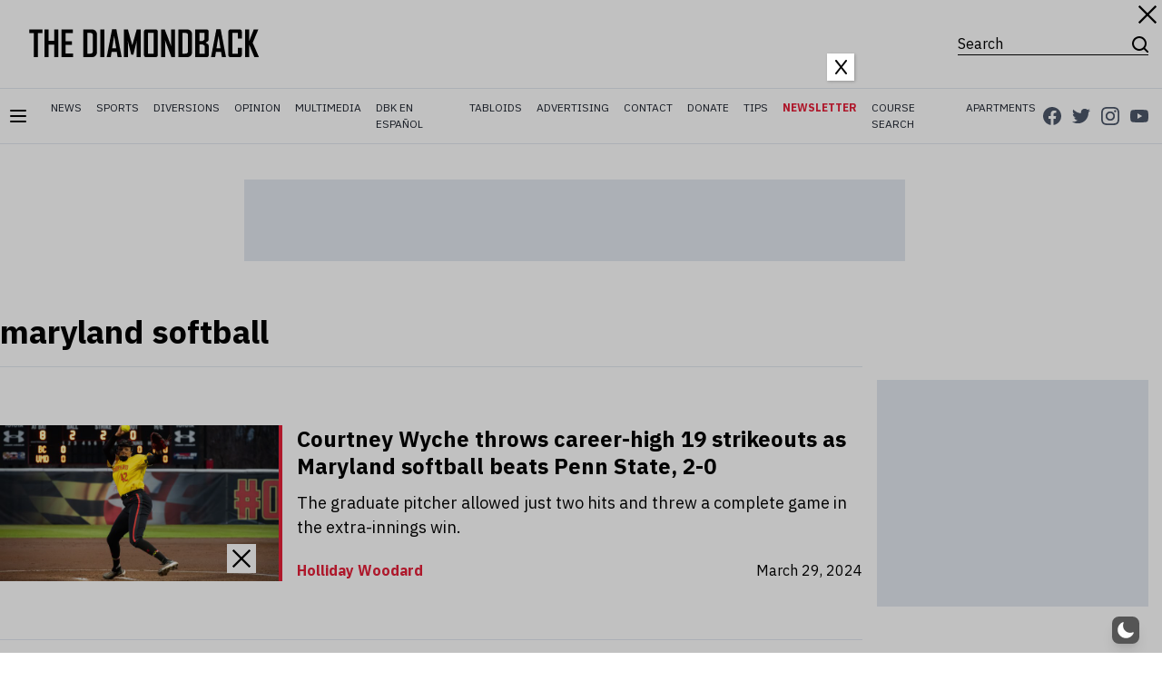

--- FILE ---
content_type: text/html; charset=utf-8
request_url: https://www.google.com/recaptcha/api2/aframe
body_size: 267
content:
<!DOCTYPE HTML><html><head><meta http-equiv="content-type" content="text/html; charset=UTF-8"></head><body><script nonce="rclDLqloWC1YDC4ZsNASQw">/** Anti-fraud and anti-abuse applications only. See google.com/recaptcha */ try{var clients={'sodar':'https://pagead2.googlesyndication.com/pagead/sodar?'};window.addEventListener("message",function(a){try{if(a.source===window.parent){var b=JSON.parse(a.data);var c=clients[b['id']];if(c){var d=document.createElement('img');d.src=c+b['params']+'&rc='+(localStorage.getItem("rc::a")?sessionStorage.getItem("rc::b"):"");window.document.body.appendChild(d);sessionStorage.setItem("rc::e",parseInt(sessionStorage.getItem("rc::e")||0)+1);localStorage.setItem("rc::h",'1766964499369');}}}catch(b){}});window.parent.postMessage("_grecaptcha_ready", "*");}catch(b){}</script></body></html>